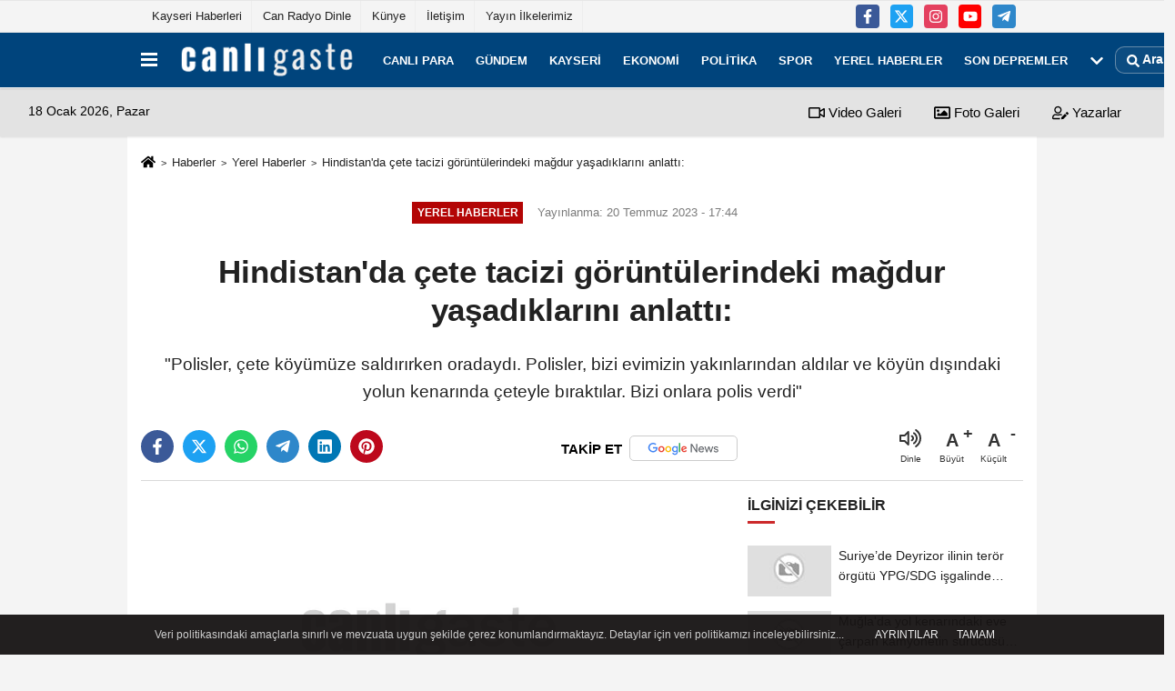

--- FILE ---
content_type: text/html; charset=UTF-8
request_url: https://www.canligaste.com/hindistan-da-cete-tacizi-goruntulerindeki-magdur-yasadiklarini-anlatti/371449/
body_size: 12172
content:
 <!DOCTYPE html> <html lang="tr-TR"><head> <meta name="format-detection" content="telephone=no"/> <meta id="meta-viewport" name="viewport" content="width=1200"> <meta charset="utf-8"> <title>Hindistan'da çete tacizi görüntülerindeki mağdur yaşadıklarını anlattı: - Canlı Gaste</title> <meta name="title" content="Hindistan&#39;da çete tacizi görüntülerindeki mağdur yaşadıklarını anlattı: - Canlı Gaste"> <meta name="description" content="&quot;Polisler, çete köyümüze saldırırken oradaydı. Polisler, bizi evimizin yakınlarından aldılar ve köyün dışındaki yolun kenarında çeteyle bıraktılar...."> <meta name="datePublished" content="2023-07-20T17:44:14+03:00"> <meta name="dateModified" content="2023-07-20T17:44:14+03:00"> <meta name="articleSection" content="news"> <link rel="canonical" href="https://www.canligaste.com/hindistan-da-cete-tacizi-goruntulerindeki-magdur-yasadiklarini-anlatti/371449/" /> <link rel="manifest" href="https://www.canligaste.com/manifest.json"> <meta name="robots" content="max-image-preview:large" /> <meta name="robots" content="max-snippet:160"> <link rel="amphtml" href="https://www.canligaste.com/amp/haber/hindistan-da-cete-tacizi-goruntulerindeki-magdur-yasadiklarini-anlatti/371449/"/> <link rel="image_src" type="image/jpeg" href="https://www.canligaste.com/images/haberler/"/> <meta http-equiv="content-language" content="tr"/> <meta name="content-language" content="tr"><meta name="apple-mobile-web-app-status-bar-style" content="#ebe7e6"><meta name="msapplication-navbutton-color" content="#ebe7e6"> <meta name="theme-color" content="#ebe7e6"/> <link rel="shortcut icon" type="image/x-icon" href="https://www.canligaste.com/favicon.ico"> <link rel="apple-touch-icon" href="https://www.canligaste.com/favicon.ico"> <meta property="og:site_name" content="https://www.canligaste.com" /> <meta property="og:type" content="article" /> <meta property="og:title" content="Hindistan&#39;da çete tacizi görüntülerindeki mağdur yaşadıklarını anlattı:" /> <meta property="og:url" content="https://www.canligaste.com/hindistan-da-cete-tacizi-goruntulerindeki-magdur-yasadiklarini-anlatti/371449/" /> <meta property="og:description" content="&quot;Polisler, çete köyümüze saldırırken oradaydı. Polisler, bizi evimizin yakınlarından aldılar ve köyün dışındaki yolun kenarında çeteyle bıraktılar. Bizi onlara polis verdi&quot;"/> <meta property="og:image" content="https://www.canligaste.com/images/haberler/" /> <meta property="og:locale" content="tr_TR" /> <meta property="og:image:width" content="641" /> <meta property="og:image:height" content="380" /> <meta property="og:image:alt" content="Hindistan&#39;da çete tacizi görüntülerindeki mağdur yaşadıklarını anlattı:" /> <meta name="twitter:card" content="summary_large_image" /> <meta name="twitter:url" content="https://www.canligaste.com/hindistan-da-cete-tacizi-goruntulerindeki-magdur-yasadiklarini-anlatti/371449/" /> <meta name="twitter:title" content="Hindistan&#39;da çete tacizi görüntülerindeki mağdur yaşadıklarını anlattı:" /> <meta name="twitter:description" content="&quot;Polisler, çete köyümüze saldırırken oradaydı. Polisler, bizi evimizin yakınlarından aldılar ve köyün dışındaki yolun kenarında çeteyle bıraktılar. Bizi onlara polis verdi&quot;" /> <meta name="twitter:image:src" content="https://www.canligaste.com/images/haberler/" /> <meta name="twitter:domain" content="https://www.canligaste.com" /> <meta property="fb:pages" content="10155766664682408" /> <meta name="facebook-domain-verification" content="lvzrgsl8iwsgnjjok0x01a69atb20w" /> <link rel="alternate" type="application/rss+xml" title="Hindistan&#39;da çete tacizi görüntülerindeki mağdur yaşadıklarını anlattı:" href="https://www.canligaste.com/rss_yerel-haberler_41.xml"/> <script type="2a7fd1436410cf5d444bcef3-text/javascript"> var facebookApp = ''; var facebookAppVersion = 'v4.0'; var twitter_username = ''; var reklamtime = "10000"; var domainname = "https://www.canligaste.com"; var splashcookie = null; var splashtime = null;	var _TOKEN = "6efe26bf37716f8671e1d7a64411cd3c"; </script><link rel="preload" as="style" href="https://www.canligaste.com/template/prime/assets/css/app.css?v=2025122316054320251229074714" /><link rel="stylesheet" type="text/css" media='all' href="https://www.canligaste.com/template/prime/assets/css/app.css?v=2025122316054320251229074714"/> <link rel="preload" as="script" href="https://www.canligaste.com/template/prime/assets/js/app.js?v=2025122316054320251229074714" /><script src="https://www.canligaste.com/template/prime/assets/js/app.js?v=2025122316054320251229074714" type="2a7fd1436410cf5d444bcef3-text/javascript"></script> <script src="https://www.canligaste.com/template/prime/assets/js/sticky.sidebar.js?v=2025122316054320251229074714" type="2a7fd1436410cf5d444bcef3-text/javascript"></script> <script src="https://www.canligaste.com/template/prime/assets/js/libs/swiper/swiper.js?v=2025122316054320251229074714" defer type="2a7fd1436410cf5d444bcef3-text/javascript"></script> <script src="https://www.canligaste.com/template/prime/assets/js/print.min.js?v=2025122316054320251229074714" defer type="2a7fd1436410cf5d444bcef3-text/javascript"></script> <script src="https://www.canligaste.com/reg-sw.js?v=2025122316054320251229074714" defer type="2a7fd1436410cf5d444bcef3-text/javascript"></script> <script data-schema="organization" type="application/ld+json"> { "@context": "https://schema.org", "@type": "NewsMediaOrganization", "name": "Canlı Gaste", "url": "https://www.canligaste.com", "logo": { "@type": "ImageObject",	"url": "https://www.canligaste.com/images/genel/logo_7.png",	"width": 360, "height": 90}, "sameAs": [ "https://www.facebook.com/kaysericanligaste/", "https://www.youtube.com/c/canligaste", "https://twitter.com/canligastecom", "https://www.instagram.com/canligaste/", "", "", "" ] } </script> <script type="application/ld+json"> { "@context": "https://schema.org", "@type": "BreadcrumbList",	"@id": "https://www.canligaste.com/hindistan-da-cete-tacizi-goruntulerindeki-magdur-yasadiklarini-anlatti/371449/#breadcrumb", "itemListElement": [{ "@type": "ListItem", "position": 1, "item": { "@id": "https://www.canligaste.com", "name": "Ana Sayfa" } }, { "@type": "ListItem", "position": 2, "item": {"@id": "https://www.canligaste.com/yerel-haberler/","name": "Yerel Haberler" } }, { "@type": "ListItem", "position": 3, "item": { "@id": "https://www.canligaste.com/hindistan-da-cete-tacizi-goruntulerindeki-magdur-yasadiklarini-anlatti/371449/", "name": "Hindistan&#39;da çete tacizi görüntülerindeki mağdur yaşadıklarını anlattı:" } }] } </script> <script type="application/ld+json">{ "@context": "https://schema.org", "@type": "NewsArticle",	"inLanguage":"tr-TR", "mainEntityOfPage": { "@type": "WebPage", "@id": "https://www.canligaste.com/hindistan-da-cete-tacizi-goruntulerindeki-magdur-yasadiklarini-anlatti/371449/" }, "headline": "Hindistan&amp;#39;da çete tacizi görüntülerindeki mağdur yaşadıklarını anlattı:", "name": "Hindistan&#39;da çete tacizi görüntülerindeki mağdur yaşadıklarını anlattı:", "articleBody": "Hindistan&#39;ın son dönemlerde şiddet olaylarına sahne olan Manipur eyaletinde çete üyelerinin çıplak şekilde sürüklediği ve taciz ettiği iki kadından birisi, polislerin kendilerini çete üyelerine teslim ettiğini ileri sürdü.Sosyal medyada yayımlanan çete tacizi görüntülerindeki mağdur kadın, yaşadıklarını anlattı:The Indian Express gazetesine konuşan mağdur kadın, &quot;Polisler, çete köyümüze saldırırken oradaydı. Polisler, bizi evimizin yakınlarından aldılar ve köyün dışındaki yolun kenarında çeteyle bıraktılar. Bizi onlara polis verdi.&quot; ifadesini kullandı.Sosyal medyada gündem olan görüntülerdeki mağdur, &quot;Çete, köydeki bütün erkekler öldükten sonra yapacaklarını yaptı. Bizi orada öylece bıraktılar ve biz de kaçtık.&quot; ifadelerini kullandı.Olayın ardından polise şikayette bulunduklarını belirten mağdur, söz konusu görüntülerdeki iki kadının yanı sıra 50 yaşlarındaki başka bir kadının da çetenin mağduru olduğunu aktardı.Mağdur kadın, babasıyla erkek kardeşinin de çete tarafından öldürüldüğünü iddia etti.- OlayHindistan&#39;ın Manipur eyaletinde çete üyelerinin, Kuki-Zo etnik grubuna mensup olduğu tespit edilen iki kadını sürükleyip taciz ettikleri görüntüler sosyal medyada gündem olmuştu.Polis, olayın 4 Mayıs&#39;ta gerçekleştiğini ve o tarihlerde Thoubal bölgesinden bir kaçırma ve toplu tecavüz olayının ihbar edildiğini açıklamıştı.Videonun dün gündeme gelmesinin ardından polis, konuya ilişkin toplu tecavüz dosyası açmış ve bir kişiyi gözaltına almıştı.Hindistan Başbakanı Narendra Modi, yaptığı açıklamada, olayın &quot;Hindistan&#39;ı utandırdığını&quot; dile getirerek &quot;Manipur&#39;un evlatlarına olanlar asla affedilemez.&quot; ifadesini kullanmıştı.Manipur eyalet Başbakanı N Biren Singh de Twitter&#39;dan yaptığı paylaşımda, &quot;idam cezasının göz önünde bulundurulacağını&quot; söylemişti.- Askere &quot;vur emri&quot; verilmiştiEyalet nüfusunun yüzde 53&#39;ünü oluşturan Meitei topluluğu, &quot;Planlanmış Kabile&quot; kategorisine dahil edilmedikleri gerekçesiyle gösteriler düzenlerken, nüfusun yaklaşık yüzde 30&#39;unu oluşturan Kukilerin de aralarında bulunduğu grupların buna itirazı şiddet olaylarına yol açıyor.Gösteriler 3 Mayıs&#39;tan itibaren şiddet olaylarına sahne olmuştu.4 Mayıs&#39;ta askere &quot;vur emri&quot;nin verildiği Manipur&#39;daki şiddet olayları nedeniyle yaklaşık 130 kişi hayatını kaybederken, 60 bin kişi yerlerinden edildi.Hindistan&#39;da &quot;Planlanmış Kabile&quot; kategorisinde yer alan topluluklara siyasi temsil, okullarda kota ve memuriyet gibi olanaklar sağlanıyor.Yasalara göre, dağlık alanlara yerleşmelerine izin verilmeyen Meiteiler, eyalette Myanmar ve Bangladeşli göçmen nüfusunun artması nedeniyle zorluklarla karşılaştıklarını iddia ediyor.", "articleSection": "Yerel Haberler",	"wordCount": 304,	"image": [{	"@type": "ImageObject",	"url": "https://www.canligaste.com/images/haberler/",	"height": 380,	"width": 641 }],	"contentLocation": { "@type": "AdministrativeArea", "name": "Ankara" }, "locationCreated": { "@type": "AdministrativeArea", "name": "Ankara"}, "datePublished": "2023-07-20T17:44:14+03:00", "dateModified": "2023-07-20T17:44:14+03:00", "genre": "news",	"isFamilyFriendly":"True",	"publishingPrinciples":"https://www.canligaste.com/gizlilik-ilkesi.html",	"thumbnailUrl": "https://www.canligaste.com/images/haberler/", "typicalAgeRange": "7-", "keywords": "Hindistan,toplu tecavüz", "author": { "@type": "Person", "name": "Anadolu Ajansı",	"url": "https://www.canligaste.com/editor/anadolu-ajansi" ,"image": { "@type":"ImageObject", "url":"https://www.canligaste.com/images/yonetici/2021/09/anadolu-ajansi-8148.png" } }, "publisher": { "@type": "Organization", "name": "Canlı Gaste", "logo": { "@type": "ImageObject", "url": "https://www.canligaste.com/images/genel/logo_7.png", "width": 360, "height": 90 } }, "description": "&quot;Polisler, çete köyümüze saldırırken oradaydı. Polisler, bizi evimizin yakınlarından aldılar ve köyün dışındaki yolun kenarında çeteyle bıraktılar. Bizi onlara polis verdi&quot;"
} </script><script src="https://cdn.onesignal.com/sdks/OneSignalSDK.js" async="" type="2a7fd1436410cf5d444bcef3-text/javascript"></script><script type="2a7fd1436410cf5d444bcef3-text/javascript"> window.OneSignal = window.OneSignal || []; OneSignal.push(function() { OneSignal.init({ appId: "3ca69ed8-6bc5-4837-a57d-6eac1790dde6", }); });</script><script src="https://analytics.ahrefs.com/analytics.js" data-key="g4Nqv2qI1hwutax4HUHn8g" async type="2a7fd1436410cf5d444bcef3-text/javascript"></script><script type="2a7fd1436410cf5d444bcef3-text/javascript"> (function(c,l,a,r,i,t,y){ c[a]=c[a]||function(){(c[a].q=c[a].q||[]).push(arguments)}; t=l.createElement(r);t.async=1;t.src="https://www.clarity.ms/tag/"+i; y=l.getElementsByTagName(r)[0];y.parentNode.insertBefore(t,y); })(window, document, "clarity", "script", "uv811thvub");</script></head><body class=""> <div class="container position-relative"><div class="sabit-reklam fixed-reklam"></div><div class="sabit-reklam sag-sabit fixed-reklam"></div></div> <div class="container-fluid d-md-block d-none header-border"><div class="container d-md-block d-none"><div class="row"><div class="col-md-7"><ul class="nav text-12 float-left"> <li><a class="nav-link-top" href="https://www.canligaste.com/kayseri/" title="Kayseri Haberleri" rel="external">Kayseri Haberleri</a></li><li><a class="nav-link-top" href="https://www.canligaste.com/s/can-radyo-dinle-15.html" title="Can Radyo Dinle" rel="external">Can Radyo Dinle</a></li><li><a class="nav-link-top" href="https://www.canligaste.com/kunye.html" title="Künye" rel="external">Künye</a></li><li><a class="nav-link-top" href="https://www.canligaste.com/iletisim.html" title="İletişim" rel="external">İletişim</a></li><li><a class="nav-link-top" href="https://www.canligaste.com/s/yayin-ilkelerimiz-13.html" title="Yayın İlkelerimiz" rel="external">Yayın İlkelerimiz</a></li> </ul></div><div class="col-md-5"><div class="my-1 float-right"> <a href="https://www.facebook.com/kaysericanligaste/" title="https://www.facebook.com/kaysericanligaste/" target="_blank" rel="noopener" class="bg-facebook btn btn-icon-top rounded mr-2"><svg width="16" height="16" class="svg-wh"> <use xlink:href="https://www.canligaste.com/template/prime/assets/img/spritesvg.svg#facebook-f" /> </svg> </a> <a href="https://twitter.com/canligastecom" title="https://twitter.com/canligastecom" target="_blank" rel="noopener" class="bg-twitter btn btn-icon-top rounded mr-2"><svg width="16" height="16" class="svg-wh"> <use xlink:href="https://www.canligaste.com/template/prime/assets/img/spritesvg.svg#twitterx" /> </svg> </a> <a href="https://www.instagram.com/canligaste/" title="https://www.instagram.com/canligaste/" target="_blank" rel="noopener" class="bg-instagram btn btn-icon-top rounded mr-2"><svg width="16" height="16" class="svg-wh"> <use xlink:href="https://www.canligaste.com/template/prime/assets/img/spritesvg.svg#instagram" /> </svg> </a> <a href="https://www.youtube.com/c/canligaste" title="https://www.youtube.com/c/canligaste" target="_blank" rel="noopener" class="bg-youtube btn btn-icon-top rounded mr-2"><svg width="16" height="16" class="svg-wh"> <use xlink:href="https://www.canligaste.com/template/prime/assets/img/spritesvg.svg#youtube" /> </svg> </a> <a href="admin" target="_blank" rel="noopener" class="bg-telegram btn btn-icon-top rounded mr-2" title="admin"><svg width="16" height="16" class="svg-wh"> <use xlink:href="https://www.canligaste.com/template/prime/assets/img/spritesvg.svg#telegram" /> </svg> </a> </div></div> </div> </div></div> <div class="header-border"></div> <nav class="d-print-none navbar navbar-expand-lg bg-white align-items-center header box-shadow-menu"> <div class="container"><div class="menu" data-toggle="modal" data-target="#menu-aside" data-toggle-class="modal-open-aside"> <span class="menu-item"></span> <span class="menu-item"></span> <span class="menu-item"></span> </div> <a class="navbar-brand logo align-items-center" href="https://www.canligaste.com" title="Son Dakika Haber | Haberler - Canlı Gaste"><picture> <source data-srcset="https://www.canligaste.com/images/genel/logo.webp?v=2025122316054320251229074714" type="image/webp" class="img-fluid logoh"> <source data-srcset="https://www.canligaste.com/images/genel/logo_7.png?v=2025122316054320251229074714" type="image/jpeg" class="img-fluid logoh"> <img src="https://www.canligaste.com/images/genel/logo_7.png?v=2025122316054320251229074714" alt="Anasayfa" class="img-fluid logoh" width="100%" height="100%"></picture></a> <ul class="navbar-nav mr-auto font-weight-bolder nav-active-border bottom b-primary d-none d-md-flex"> <li class="nav-item text-uppercase"><a class="nav-link text-uppercase" href="https://www.canligaste.com/canli-para/" title="Canlı para" rel="external" >Canlı para</a></li><li class="nav-item text-uppercase"><a class="nav-link text-uppercase" href="https://www.canligaste.com/gundem/" title="Gündem" rel="external" >Gündem</a></li><li class="nav-item text-uppercase"><a class="nav-link text-uppercase" href="https://www.canligaste.com/kayseri/" title="Kayseri" rel="external" >Kayseri</a></li><li class="nav-item text-uppercase"><a class="nav-link text-uppercase" href="https://www.canligaste.com/ekonomi/" title="Ekonomi" rel="external" >Ekonomi</a></li><li class="nav-item text-uppercase"><a class="nav-link text-uppercase" href="https://www.canligaste.com/politika/" title="Politika" rel="external" >Politika</a></li><li class="nav-item text-uppercase"><a class="nav-link text-uppercase" href="https://www.canligaste.com/spor/" title="Spor" rel="external" >Spor</a></li><li class="nav-item text-uppercase"><a class="nav-link text-uppercase" href="https://www.canligaste.com/yerel-haberler/" title="Yerel Haberler" rel="external" >Yerel Haberler</a></li><li class="nav-item text-uppercase"><a class="nav-link text-uppercase" href="https://www.canligaste.com/son-depremler/" title="Son Depremler" rel="external" >Son Depremler</a></li> <li class="nav-item dropdown dropdown-hover"> <a title="tümü" href="#" class="nav-link text-uppercase"><svg width="16" height="16" class="svg-bl text-16"><use xlink:href="https://www.canligaste.com/template/prime/assets/img/sprite.svg#chevron-down"></use></svg></a> <div class="dropdown-menu px-2 py-2"> <a class="d-block p-1 text-nowrap nav-link" href="https://www.canligaste.com/saglik/" title="Sağlık">Sağlık</a> <a class="d-block p-1 text-nowrap nav-link" href="https://www.canligaste.com/dunya/" title="Dünya">Dünya</a> <a class="d-block p-1 text-nowrap nav-link" href="https://www.canligaste.com/kultur-sanat/" title="Kültür-Sanat">Kültür-Sanat</a> <a class="d-block p-1 text-nowrap nav-link" href="https://www.canligaste.com/egitim/" title="Eğitim">Eğitim</a> <a class="d-block p-1 text-nowrap nav-link" href="https://www.canligaste.com/bilim-ve-teknoloji/" title="Bilim ve Teknoloji">Bilim ve Teknoloji</a> <a class="d-block p-1 text-nowrap nav-link" href="https://www.canligaste.com/nobetci-eczaneler/" title="Nöbetçi Eczaneler">Nöbetçi Eczaneler</a> </div> </li> </ul> <ul class="navbar-nav ml-auto align-items-center font-weight-bolder"> <li class="nav-item"><a href="javascript:;" data-toggle="modal" data-target="#search-box" class="search-button nav-link py-1" title="Arama"><svg class="svg-bl" width="14" height="18"> <use xlink:href="https://www.canligaste.com/template/prime/assets/img/spritesvg.svg#search" /> </svg> <span> Ara</span></a></li> </ul> </div></nav></header><div class="container-fluid d-md-block sondakika-bg d-print-none"> <div class="row py-s px-3"> <div class="col-md-5"> <span id="bugun">Bugün <script type="2a7fd1436410cf5d444bcef3-text/javascript"> function tarihsaat() { var b = new Date, g = b.getSeconds(), d = b.getMinutes(), a = b.getHours(), c = b.getDay(), h = b.getDate(), k = b.getMonth(), b = b.getFullYear(); 10 > a && (a = "0" + a); 10 > g && (g = "0" + g); 10 > d && (d = "0" + d); document.getElementById("bugun").innerHTML = h + " " + "Ocak Şubat Mart Nisan Mayıs Haziran Temmuz Ağustos Eylül Ekim Kasım Aralık".split(" ")[k] + " " + b + ", " + "Pazar Pazartesi Salı Çarşamba Perşembe Cuma Cumartesi".split(" ")[c] + " "; setTimeout("tarihsaat()", 1E3) } function CC_noErrors() { return !0 } window.onerror = CC_noErrors; function bookmarksite(b, g) { document.all ? window.external.AddFavorite(g, b) : window.sidebar && window.sidebar.addPanel(b, g, "") } tarihsaat();</script></span> </div> <div class="col-md-7 d-none d-md-block"> <div class="text-right text-16"><a href="https://www.canligaste.com/video-galeri/" class="px-3" title="Video Galeri" rel="external"><svg class="svg-whss" width="18" height="18"> <use xlink:href="https://www.canligaste.com/template/prime/assets/img/sprite.svg#video" /> </svg> Video Galeri</a> <a href="https://www.canligaste.com/foto-galeri/" class="px-3" title="Foto Galeri" rel="external"><svg class="svg-whss" width="18" height="18"> <use xlink:href="https://www.canligaste.com/template/prime/assets/img/sprite.svg#image" /> </svg> Foto Galeri</a> <a href="https://www.canligaste.com/kose-yazarlari/" class="px-3" title="Köşe Yazarları" rel="external"><svg class="svg-whss" width="18" height="18"> <use xlink:href="https://www.canligaste.com/template/prime/assets/img/sprite.svg#user-edit" /> </svg> Yazarlar</a> </div> </div> </div></div> <div class="print-body" id="print-371449"> <div class="container py-1 bg-white"> <nav aria-label="breadcrumb"> <ol class="breadcrumb justify-content-left"> <li class="breadcrumb-item"><a href="https://www.canligaste.com" title="Ana Sayfa"><svg class="svg-br-2" width="16" height="16"><use xlink:href="https://www.canligaste.com/template/prime/assets/img/sprite.svg?v=1#home" /></svg></a></li> <li class="breadcrumb-item"><a href="https://www.canligaste.com/arsiv/" title="Arşiv">Haberler</a></li> <li class="breadcrumb-item"><a href="https://www.canligaste.com/yerel-haberler/" title="Yerel Haberler">Yerel Haberler</a></li> <li class="breadcrumb-item active d-md-block d-none" aria-current="page"><a href="https://www.canligaste.com/hindistan-da-cete-tacizi-goruntulerindeki-magdur-yasadiklarini-anlatti/371449/" title="Hindistan&#39;da çete tacizi görüntülerindeki mağdur yaşadıklarını anlattı:">Hindistan&#39;da çete tacizi görüntülerindeki mağdur yaşadıklarını anlattı:</a></li> </ol> </nav> <div id="haberler"> <div class="haber-kapsa print-body" id="print-371449"> <div class="news-start"> <article id="haber-371449"> <div class="text-md-center" > <div class="text-muted text-sm py-2 d-md-flex align-items-center justify-content-center"> <div class="badge badge-lg text-uppercase bg-primary mr-3 my-2 " style="background: !important;"> Yerel Haberler </div> <div class="d-md-block text-12 text-fade"><svg class="svg-gr-2 d-none" width="14" height="14"><use xlink:href="https://www.canligaste.com/template/prime/assets/img/sprite.svg?v=1#clock"></use></svg> Yayınlanma: 20 Temmuz 2023 - 17:44 </div> <div class="text-12 ml-md-3 text-fade"> </div> </div> <h1 class="text-36 post-title my-2 py-2 font-weight-bold"> Hindistan&#39;da çete tacizi görüntülerindeki mağdur yaşadıklarını anlattı: </h1> <h2 class="text-2222 mb-0 my-2 py-2 font-weight-normal">"Polisler, çete köyümüze saldırırken oradaydı. Polisler, bizi evimizin yakınlarından aldılar ve köyün dışındaki yolun kenarında çeteyle bıraktılar. Bizi onlara polis verdi"</h2> <div class="text-muted text-sm py-2 d-md-none align-items-center d-flex text-nowrap"> <div class="badge badge-lg text-uppercase bg-primary mr-3"> Yerel Haberler </div> <div class="text-12"> 20 Temmuz 2023 - 17:44 </div> <div class="ml-3 d-none d-md-block text-12"> </div> </div> <div class="post-tools my-3 d-flex d-print-none flex-scroll flex-wrap"> <span class="bg-facebook post-share share-link" onClick="if (!window.__cfRLUnblockHandlers) return false; ShareOnFacebook('https://www.canligaste.com/hindistan-da-cete-tacizi-goruntulerindeki-magdur-yasadiklarini-anlatti/371449/');return false;" title="facebook" data-cf-modified-2a7fd1436410cf5d444bcef3-=""><svg width="18" height="18" class="svg-wh"><use xlink:href="https://www.canligaste.com/template/prime/assets/img/sprite.svg?v=1#facebook-f"></use></svg> </span> <span class="bg-twitter post-share share-link" onClick="if (!window.__cfRLUnblockHandlers) return false; ShareOnTwitter('https://www.canligaste.com/hindistan-da-cete-tacizi-goruntulerindeki-magdur-yasadiklarini-anlatti/371449/', 'tr', '', 'Hindistan’da çete tacizi görüntülerindeki mağdur yaşadıklarını anlattı:')" title="twitter" data-cf-modified-2a7fd1436410cf5d444bcef3-=""><svg width="18" height="18" class="svg-wh"><use xlink:href="https://www.canligaste.com/template/prime/assets/img/sprite.svg?v=1#twitterx"></use></svg> </span> <a target="_blank" rel="noopener" class="bg-whatsapp post-share share-link" href="https://api.whatsapp.com/send?text=Hindistan’da çete tacizi görüntülerindeki mağdur yaşadıklarını anlattı: https://www.canligaste.com/hindistan-da-cete-tacizi-goruntulerindeki-magdur-yasadiklarini-anlatti/371449/" title="whatsapp"><svg width="18" height="18" class="svg-wh"><use xlink:href="https://www.canligaste.com/template/prime/assets/img/sprite.svg?v=1#whatsapp"></use></svg></a> <a target="_blank" rel="noopener" class="bg-telegram post-share share-link" href="https://t.me/share/url?url=https://www.canligaste.com/hindistan-da-cete-tacizi-goruntulerindeki-magdur-yasadiklarini-anlatti/371449/&text=Hindistan’da çete tacizi görüntülerindeki mağdur yaşadıklarını anlattı:" title="telegram"><svg width="18" height="18" class="svg-wh"><use xlink:href="https://www.canligaste.com/template/prime/assets/img/sprite.svg?v=1#telegram"></use></svg></a> <a target="_blank" rel="noopener" class="bg-linkedin post-share share-link" href="https://www.linkedin.com/shareArticle?url=https://www.canligaste.com/hindistan-da-cete-tacizi-goruntulerindeki-magdur-yasadiklarini-anlatti/371449/" title="linkedin"><svg width="18" height="18" class="svg-wh"><use xlink:href="https://www.canligaste.com/template/prime/assets/img/sprite.svg?v=1#linkedin"></use></svg></a> <a target="_blank" rel="noopener" class="bg-pinterest post-share share-link" href="https://pinterest.com/pin/create/button/?url=https://www.canligaste.com/hindistan-da-cete-tacizi-goruntulerindeki-magdur-yasadiklarini-anlatti/371449/&media=https://www.canligaste.com/images/haberler/&description=Hindistan’da çete tacizi görüntülerindeki mağdur yaşadıklarını anlattı:" title="pinterest"><svg width="18" height="18" class="svg-wh"><use xlink:href="https://www.canligaste.com/template/prime/assets/img/sprite.svg?v=1#pinterest"></use></svg></a> <a rel="noopener" href="https://news.google.com/publications/CAAqBwgKMMnFmgsw48-yAw?oc=3&ceid=TR:tr" target="_blank" class="float-right googlenewsm-btn" title="TAKİP ET"><span>TAKİP ET</span><img src="https://www.canligaste.com/images/template/google-news.svg" alt="TAKİP ET" width="110" height="28"></a> <div class="ml-5 ml-auto d-flex align-items-center"> <span onClick="if (!window.__cfRLUnblockHandlers) return false; responsiveVoice.speak($('#haber-371449 .post-title').text() + '.' + $('#haber-371449 .post-desc').text() + '.' + $('#haber-371449 .post-body')[0].innerText, 'Turkish Female');" class="px-3 text-muted text-center mr-1" data-cf-modified-2a7fd1436410cf5d444bcef3-=""> <svg class="svg-gr" width="24" height="24"><use xlink:href="https://www.canligaste.com/template/prime/assets/img/sprite.svg?v=1#volume-up" /></svg> <div class="text-10">Dinle</div> </span> <a href="javascript:;" class="font-buyut text-muted text-center font-button plus mr-2"> <span>A</span> <div class="text-10 font-weight-normal">Büyüt</div> </a> <a href="javascript:;" class="font-kucult text-muted text-center font-button mr-2"> <span>A</span> <div class="text-10 font-weight-normal">Küçült</div> </a> </div> </div> </div> <div class="border-bottom my-3"></div> <div class="row"> <div class="col-md-8"> <div class="lazy mb-4 responsive-image"> <picture> <source data-srcset="https://www.canligaste.com/images/genel/detayfotowebp.webp" type="image/webp"> <source data-srcset="https://www.canligaste.com/images/genel/detayfoto.jpg" type="image/jpeg"> <img src="https://www.canligaste.com/images/genel/detayfoto.jpg?v=2025122316054320251229074714" data-src="https://www.canligaste.com/images/genel/detayfoto.jpg" alt="Hindistan'da çete tacizi görüntülerindeki mağdur yaşadıklarını anlattı:" class="img-fluid lazy" width="100%" height="100%"></picture> </div> <div class="post-body my-3"> <div class="detay" property="articleBody">
Hindistan&#39;ın son dönemlerde şiddet olaylarına sahne olan Manipur eyaletinde çete üyelerinin çıplak şekilde sürüklediği ve taciz ettiği iki kadından birisi, polislerin kendilerini çete üyelerine teslim ettiğini ileri sürdü.</p>Sosyal medyada yayımlanan çete tacizi görüntülerindeki mağdur kadın, yaşadıklarını anlattı:</p>The Indian Express gazetesine konuşan mağdur kadın, "Polisler, çete köyümüze saldırırken oradaydı. Polisler, bizi evimizin yakınlarından aldılar ve köyün dışındaki yolun kenarında çeteyle bıraktılar. Bizi onlara polis verdi." ifadesini kullandı.</p>Sosyal medyada gündem olan görüntülerdeki mağdur, "Çete, köydeki bütün erkekler öldükten sonra yapacaklarını yaptı. Bizi orada öylece bıraktılar ve biz de kaçtık." ifadelerini kullandı.</p>Olayın ardından polise şikayette bulunduklarını belirten mağdur, söz konusu görüntülerdeki iki kadının yanı sıra 50 yaşlarındaki başka bir kadının da çetenin mağduru olduğunu aktardı.</p>Mağdur kadın, babasıyla erkek kardeşinin de çete tarafından öldürüldüğünü iddia etti.</p>- Olay</p>Hindistan&#39;ın Manipur eyaletinde çete üyelerinin, Kuki-Zo etnik grubuna mensup olduğu tespit edilen iki kadını sürükleyip taciz ettikleri görüntüler sosyal medyada gündem olmuştu.</p>Polis, olayın 4 Mayıs&#39;ta gerçekleştiğini ve o tarihlerde Thoubal bölgesinden bir kaçırma ve<a class="text-18" href="https://www.canligaste.com/haber/toplu-tecavüz/" title="toplu tecavüz"> toplu tecavüz </a>olayının ihbar edildiğini açıklamıştı.</p>Videonun dün gündeme gelmesinin ardından polis, konuya ilişkin toplu tecavüz dosyası açmış ve bir kişiyi gözaltına almıştı.</p>Hindistan Başbakanı Narendra Modi, yaptığı açıklamada, olayın "Hindistan&#39;ı utandırdığını" dile getirerek "Manipur&#39;un evlatlarına olanlar asla affedilemez." ifadesini kullanmıştı.</p>Manipur eyalet Başbakanı N Biren Singh de Twitter&#39;dan yaptığı paylaşımda, "idam cezasının göz önünde bulundurulacağını" söylemişti.</p>- Askere "vur emri" verilmişti</p>Eyalet nüfusunun yüzde 53&#39;ünü oluşturan Meitei topluluğu, "Planlanmış Kabile" kategorisine dahil edilmedikleri gerekçesiyle gösteriler düzenlerken, nüfusun yaklaşık yüzde 30&#39;unu oluşturan Kukilerin de aralarında bulunduğu grupların buna itirazı şiddet olaylarına yol açıyor.</p>Gösteriler 3 Mayıs&#39;tan itibaren şiddet olaylarına sahne olmuştu.</p>4 Mayıs&#39;ta askere "vur emri"nin verildiği Manipur&#39;daki şiddet olayları nedeniyle yaklaşık 130 kişi hayatını kaybederken, 60 bin kişi yerlerinden edildi.</p>Hindistan&#39;da "Planlanmış Kabile" kategorisinde yer alan topluluklara siyasi temsil, okullarda kota ve memuriyet gibi olanaklar sağlanıyor.</p>Yasalara göre, dağlık alanlara yerleşmelerine izin verilmeyen Meiteiler, eyalette Myanmar ve Bangladeşli göçmen nüfusunun artması nedeniyle zorluklarla karşılaştıklarını iddia ediyor.</p> </div> </div> <div class='py-3 '><a href="https://www.canligaste.com/haber/Hindistan/" rel="external" class="pr-2" title="Hindistan"><span class="btn btn-outline-secondary btn-sm mb-2"># Hindistan</span></a><a href="https://www.canligaste.com/haber/toplu-tecavüz/" rel="external" class="pr-2" title="toplu tecavüz"><span class="btn btn-outline-secondary btn-sm mb-2"># toplu tecavüz</span></a></div> <div class="heading my-3 d-print-none">EDİTÖR</div><div class="bg-secondary-lt my-4 p-3 border d-print-none"><div class="row align-items-center"><div class="col-md-2 col-3"><picture> <source data-srcset="https://www.canligaste.com/images/yonetici/2021/09/anadolu-ajansi-9975.webp" type="image/webp"> <source data-srcset="https://www.canligaste.com/images/yonetici/2021/09/anadolu-ajansi-8148.png" type="image/jpeg"> <img data-src="https://www.canligaste.com/images/yonetici/2021/09/anadolu-ajansi-8148.png" alt="Anadolu Ajansı" class="img-fluid lazy" width="75" height="89"></picture></div><div class="col-9 col-md-10"><div class="text-16 font-weight-bold"><a href="https://www.canligaste.com/editor/anadolu-ajansi">Anadolu Ajansı</a></div><div class="text-muted my-2 h-2x">Anadolu Ajansı haberleri, son dakika gelişmeleri. Bu haber Anadolu Ajansı tarafından servis edilmiştir. Anadolu Ajansı tarafından geçilen tüm...</div></div></div></div> <div class="btnGoHomePage mt-3"><a href="https://www.canligaste.com"><strong class="click-tracking" data-event-category="detailHomeButton" data-event-label="Anasayfaya Dönmek İçin Tıklayınız" data-event-action="click" title="ANASAYFA">ANASAYFAYA DÖNMEK İÇİN TIKLAYINIZ</strong></a></div> <div class="heading d-print-none py-3">İlginizi Çekebilir</div><div class="row row-sm list-grouped d-print-none"> <div class="col-md-6"> <div class="list-item block"> <a href="https://www.canligaste.com/suriye-de-deyrizor-ilinin-teror-orgutu-ypg-sdg-isgalinde-bulunan-kismi-firat-nehri-dogusundaki-asiret-gucleri-tarafindan-buyuk-olcude-kurtarildi/776572/" rel="external" title="Suriye’de Deyrizor ilinin terör örgütü YPG/SDG işgalinde bulunan kısmı, Fırat Nehri doğusundaki aşiret güçleri tarafından büyük ölçüde kurtarıldı"><img data-src="https://www.canligaste.com/template/prime/assets/img/313x170.jpg?v=2025122316054320251229074714" width="384" height="208" alt="Suriye’de Deyrizor ilinin terör örgütü YPG/SDG işgalinde bulunan kısmı, Fırat Nehri doğusundaki aşiret güçleri tarafından büyük ölçüde kurtarıldı" class="img-fluid lazy maxh3"/> </a> <div class="list-content"> <div class="list-body h-2x"><a href="https://www.canligaste.com/suriye-de-deyrizor-ilinin-teror-orgutu-ypg-sdg-isgalinde-bulunan-kismi-firat-nehri-dogusundaki-asiret-gucleri-tarafindan-buyuk-olcude-kurtarildi/776572/" rel="external" title="Suriye’de Deyrizor ilinin terör örgütü YPG/SDG işgalinde bulunan kısmı, Fırat Nehri doğusundaki aşiret güçleri tarafından büyük ölçüde kurtarıldı" class="list-title mt-1">Suriye’de Deyrizor ilinin terör örgütü YPG/SDG işgalinde bulunan kısmı, Fırat Nehri doğusundaki aşiret güçleri tarafından büyük ölçüde kurtarıldı</a> </div> </div> </div> </div> <div class="col-md-6"> <div class="list-item block"> <a href="https://www.canligaste.com/mugla-da-yol-kenarindaki-eve-carpan-kamyonetin-surucusu-oldu/776571/" rel="external" title="Muğla'da yol kenarındaki eve çarpan kamyonetin sürücüsü öldü"><img data-src="https://www.canligaste.com/template/prime/assets/img/313x170.jpg?v=2025122316054320251229074714" width="384" height="208" alt="Muğla'da yol kenarındaki eve çarpan kamyonetin sürücüsü öldü" class="img-fluid lazy maxh3"/> </a> <div class="list-content"> <div class="list-body h-2x"><a href="https://www.canligaste.com/mugla-da-yol-kenarindaki-eve-carpan-kamyonetin-surucusu-oldu/776571/" rel="external" title="Muğla'da yol kenarındaki eve çarpan kamyonetin sürücüsü öldü" class="list-title mt-1">Muğla'da yol kenarındaki eve çarpan kamyonetin sürücüsü öldü</a> </div> </div> </div> </div> <div class="col-md-6"> <div class="list-item block"> <a href="https://www.canligaste.com/sivas-ta-cam-agaclariyla-kapli-egricimen-yaylasi-nda-kar-kalinligi-1-metreye-ulasti/776570/" rel="external" title="Sivas'ta çam ağaçlarıyla kaplı Eğriçimen Yaylası'nda kar kalınlığı 1 metreye ulaştı "><img data-src="https://www.canligaste.com/template/prime/assets/img/313x170.jpg?v=2025122316054320251229074714" width="384" height="208" alt="Sivas'ta çam ağaçlarıyla kaplı Eğriçimen Yaylası'nda kar kalınlığı 1 metreye ulaştı " class="img-fluid lazy maxh3"/> </a> <div class="list-content"> <div class="list-body h-2x"><a href="https://www.canligaste.com/sivas-ta-cam-agaclariyla-kapli-egricimen-yaylasi-nda-kar-kalinligi-1-metreye-ulasti/776570/" rel="external" title="Sivas'ta çam ağaçlarıyla kaplı Eğriçimen Yaylası'nda kar kalınlığı 1 metreye ulaştı " class="list-title mt-1">Sivas'ta çam ağaçlarıyla kaplı Eğriçimen Yaylası'nda kar kalınlığı 1 metreye ulaştı </a> </div> </div> </div> </div> <div class="col-md-6"> <div class="list-item block"> <a href="https://www.canligaste.com/gungoren-de-oldurulen-atlas-caglayan-ile-ilgili-provokatif-paylasim-yapan-4-supheli-yakalandi/776569/" rel="external" title="Güngören'de öldürülen Atlas Çağlayan ile ilgili provokatif paylaşım yapan 4 şüpheli yakalandı"><img data-src="https://www.canligaste.com/template/prime/assets/img/313x170.jpg?v=2025122316054320251229074714" width="384" height="208" alt="Güngören'de öldürülen Atlas Çağlayan ile ilgili provokatif paylaşım yapan 4 şüpheli yakalandı" class="img-fluid lazy maxh3"/> </a> <div class="list-content"> <div class="list-body h-2x"><a href="https://www.canligaste.com/gungoren-de-oldurulen-atlas-caglayan-ile-ilgili-provokatif-paylasim-yapan-4-supheli-yakalandi/776569/" rel="external" title="Güngören'de öldürülen Atlas Çağlayan ile ilgili provokatif paylaşım yapan 4 şüpheli yakalandı" class="list-title mt-1">Güngören'de öldürülen Atlas Çağlayan ile ilgili provokatif paylaşım yapan 4 şüpheli yakalandı</a> </div> </div> </div> </div> </div></div> <div class="col-md-4 d-print-none sidebar371449"><div class="heading">İlginizi Çekebilir</div> <div class="list-grid"> <a href="https://www.canligaste.com/suriye-de-deyrizor-ilinin-teror-orgutu-ypg-sdg-isgalinde-bulunan-kismi-firat-nehri-dogusundaki-asiret-gucleri-tarafindan-buyuk-olcude-kurtarildi/776572/" title="Suriye’de Deyrizor ilinin terör örgütü YPG/SDG işgalinde bulunan kısmı, Fırat Nehri doğusundaki aşiret güçleri tarafından büyük ölçüde kurtarıldı" rel="external" class="list-item mb-0 py-2"> <img data-src="https://www.canligaste.com/template/prime/assets/img/92x50-l.jpg?v=2025122316054320251229074714" width="92" height="50" alt="Suriye’de Deyrizor ilinin terör örgütü YPG/SDG işgalinde bulunan kısmı, Fırat Nehri doğusundaki aşiret güçleri tarafından büyük ölçüde kurtarıldı" class="img-fluid lazy w-92"/> <div class="list-content py-0 ml-2"> <div class="list-body h-2x"> <div class="h-2x text-topnews text-15 lineblockh"> Suriye’de Deyrizor ilinin terör örgütü YPG/SDG işgalinde bulunan... </div> </div> </div> </a> <a href="https://www.canligaste.com/mugla-da-yol-kenarindaki-eve-carpan-kamyonetin-surucusu-oldu/776571/" title="Muğla'da yol kenarındaki eve çarpan kamyonetin sürücüsü öldü" rel="external" class="list-item mb-0 py-2"> <img data-src="https://www.canligaste.com/template/prime/assets/img/92x50-l.jpg?v=2025122316054320251229074714" width="92" height="50" alt="Muğla'da yol kenarındaki eve çarpan kamyonetin sürücüsü öldü" class="img-fluid lazy w-92"/> <div class="list-content py-0 ml-2"> <div class="list-body h-2x"> <div class="h-2x text-topnews text-15 lineblockh"> Muğla'da yol kenarındaki eve çarpan kamyonetin sürücüsü öldü </div> </div> </div> </a> <a href="https://www.canligaste.com/sivas-ta-cam-agaclariyla-kapli-egricimen-yaylasi-nda-kar-kalinligi-1-metreye-ulasti/776570/" title="Sivas'ta çam ağaçlarıyla kaplı Eğriçimen Yaylası'nda kar kalınlığı 1 metreye ulaştı " rel="external" class="list-item mb-0 py-2"> <img data-src="https://www.canligaste.com/template/prime/assets/img/92x50-l.jpg?v=2025122316054320251229074714" width="92" height="50" alt="Sivas'ta çam ağaçlarıyla kaplı Eğriçimen Yaylası'nda kar kalınlığı 1 metreye ulaştı " class="img-fluid lazy w-92"/> <div class="list-content py-0 ml-2"> <div class="list-body h-2x"> <div class="h-2x text-topnews text-15 lineblockh"> Sivas'ta çam ağaçlarıyla kaplı Eğriçimen Yaylası'nda kar kalınlığı... </div> </div> </div> </a> <a href="https://www.canligaste.com/gungoren-de-oldurulen-atlas-caglayan-ile-ilgili-provokatif-paylasim-yapan-4-supheli-yakalandi/776569/" title="Güngören'de öldürülen Atlas Çağlayan ile ilgili provokatif paylaşım yapan 4 şüpheli yakalandı" rel="external" class="list-item mb-0 py-2"> <img data-src="https://www.canligaste.com/template/prime/assets/img/92x50-l.jpg?v=2025122316054320251229074714" width="92" height="50" alt="Güngören'de öldürülen Atlas Çağlayan ile ilgili provokatif paylaşım yapan 4 şüpheli yakalandı" class="img-fluid lazy w-92"/> <div class="list-content py-0 ml-2"> <div class="list-body h-2x"> <div class="h-2x text-topnews text-15 lineblockh"> Güngören'de öldürülen Atlas Çağlayan ile ilgili provokatif paylaşım... </div> </div> </div> </a> <a href="https://www.canligaste.com/esenyurt-adalet-sarayi-projesi-2026-yili-yatirim-programina-alindi/776568/" title="Esenyurt Adalet Sarayı Projesi 2026 yılı yatırım programına alındı" rel="external" class="list-item mb-0 py-2"> <img data-src="https://www.canligaste.com/template/prime/assets/img/92x50-l.jpg?v=2025122316054320251229074714" width="92" height="50" alt="Esenyurt Adalet Sarayı Projesi 2026 yılı yatırım programına alındı" class="img-fluid lazy w-92"/> <div class="list-content py-0 ml-2"> <div class="list-body h-2x"> <div class="h-2x text-topnews text-15 lineblockh"> Esenyurt Adalet Sarayı Projesi 2026 yılı yatırım programına alındı </div> </div> </div> </a> </div> <div class="my-3"> <div class="heading">Çok Okunan Haberler</div> <div class="list-grid"> <a href="https://www.canligaste.com/son-dakika-resmi-gazete-atama-ve-gorevden-alma-kararlari/775984/" title="Son dakika Resmi Gazete atama ve görevden alma kararları!" rel="external" class="list-item mb-0 py-2"> <picture> <source data-srcset="https://www.canligaste.com/images/haberler/2026/01/son-dakika-resmi-gazete-atama-ve-gorevden-alma-kararlari-7581-twebp.webp" type="image/webp"> <source data-srcset="https://www.canligaste.com/images/haberler/2026/01/son-dakika-resmi-gazete-atama-ve-gorevden-alma-kararlari-7581-t.jpg" type="image/jpeg"> <img src="https://www.canligaste.com/template/prime/assets/img/92x50-l.jpg?v=2025122316054320251229074714" data-src="https://www.canligaste.com/images/haberler/2026/01/son-dakika-resmi-gazete-atama-ve-gorevden-alma-kararlari-7581-t.jpg" alt="Son dakika Resmi Gazete atama ve görevden alma kararları!" class="img-fluid lazy w-92 mh-50px" width="92" height="50"></picture> <div class="list-content py-0 ml-2"> <div class="list-body h-2x"> <div class="list-title-top-news h-2x text-14 lineblockh"> Son dakika Resmi Gazete atama ve görevden alma kararları! </div> </div> </div> </a> <a href="https://www.canligaste.com/para-nakil-araci-soygununda-9-supheli-tutuklandi/775980/" title="Para nakil aracı soygununda 9 şüpheli tutuklandı!" rel="external" class="list-item mb-0 py-2"> <picture> <source data-srcset="https://www.canligaste.com/images/haberler/2026/01/para-nakil-araci-soygununda-9-supheli-tutuklandi-2025-twebp.webp" type="image/webp"> <source data-srcset="https://www.canligaste.com/images/haberler/2026/01/para-nakil-araci-soygununda-9-supheli-tutuklandi-2025-t.jpg" type="image/jpeg"> <img src="https://www.canligaste.com/template/prime/assets/img/92x50-l.jpg?v=2025122316054320251229074714" data-src="https://www.canligaste.com/images/haberler/2026/01/para-nakil-araci-soygununda-9-supheli-tutuklandi-2025-t.jpg" alt="Para nakil aracı soygununda 9 şüpheli tutuklandı!" class="img-fluid lazy w-92 mh-50px" width="92" height="50"></picture> <div class="list-content py-0 ml-2"> <div class="list-body h-2x"> <div class="list-title-top-news h-2x text-14 lineblockh"> Para nakil aracı soygununda 9 şüpheli tutuklandı! </div> </div> </div> </a> <a href="https://www.canligaste.com/kardesini-oldurup-annesini-yaralayan-kisi-intihar-etti/775982/" title="Kardeşini öldürüp, annesini yaralayan kişi intihar etti!" rel="external" class="list-item mb-0 py-2"> <picture> <source data-srcset="https://www.canligaste.com/images/haberler/2026/01/kardesini-oldurup-annesini-yaralayan-kisi-intihar-etti-1842-twebp.webp" type="image/webp"> <source data-srcset="https://www.canligaste.com/images/haberler/2026/01/kardesini-oldurup-annesini-yaralayan-kisi-intihar-etti-1842-t.jpg" type="image/jpeg"> <img src="https://www.canligaste.com/template/prime/assets/img/92x50-l.jpg?v=2025122316054320251229074714" data-src="https://www.canligaste.com/images/haberler/2026/01/kardesini-oldurup-annesini-yaralayan-kisi-intihar-etti-1842-t.jpg" alt="Kardeşini öldürüp, annesini yaralayan kişi intihar etti!" class="img-fluid lazy w-92 mh-50px" width="92" height="50"></picture> <div class="list-content py-0 ml-2"> <div class="list-body h-2x"> <div class="list-title-top-news h-2x text-14 lineblockh"> Kardeşini öldürüp, annesini yaralayan kişi intihar etti! </div> </div> </div> </a> </div></div> </div> </div> <div style="display:none;"> <script type="2a7fd1436410cf5d444bcef3-text/javascript"> $(document).ready(function () { $('.sidebar371449').theiaStickySidebar({ additionalMarginTop: 70, additionalMarginBottom: 20 });}); </script> </div></article> </div> </div> </div> <div class="page-load-status"> <div class="loader-ellips infinite-scroll-request"> <span class="loader-ellips__dot"></span> <span class="loader-ellips__dot"></span> <span class="loader-ellips__dot"></span> <span class="loader-ellips__dot"></span> </div> <p class="infinite-scroll-last"></p> <p class="infinite-scroll-error"></p></div> </div> </div> </div> <div class="modal" id="search-box" data-backdrop="true" aria-hidden="true"> <div class="modal-dialog modal-lg modal-dialog-centered"> <div class="modal-content bg-transparent"> <div class="modal-body p-0"> <a href="javascript:;" data-dismiss="modal" title="Kapat" class="float-right ml-3 d-flex text-white mb-3 font-weight-bold"><svg class="svg-wh fa-4x" width="18" height="18"> <use xlink:href="https://www.canligaste.com/template/prime/assets/img/spritesvg.svg#times" /> </svg></a> <form role="search" action="https://www.canligaste.com/template/prime/search.php" method="post"> <input id="arama-input" required minlength="3" autocomplete="off" type="text" name="q" placeholder="Lütfen aramak istediğiniz kelimeyi yazınız." class="form-control py-3 px-4 border-0"> <input type="hidden" name="type" value="1" > <input type="hidden" name="token" value="3f1ea293624dbb825986239f8227e2de"></form> <div class="text-white mt-3 mx-3"></div> </div> </div> </div></div> <div class="modal fade" id="menu-aside" data-backdrop="true" aria-hidden="true"> <div class="modal-dialog modal-left w-xxl mobilmenuheader"> <div class="d-flex flex-column h-100"> <div class="navbar px-md-5 px-3 py-3 d-flex"> <a href="javascript:;" data-dismiss="modal" class="ml-auto"> <svg class="svg-w fa-3x" width="18" height="18"> <use xlink:href="https://www.canligaste.com/template/prime/assets/img/spritesvg.svg#times" /> </svg> </a> </div> <div class="px-md-5 px-3 py-2 scrollable hover flex"> <div class="nav flex-column"> <div class="nav-item"> <a class="nav-link pl-0 py-2" href="https://www.canligaste.com" rel="external" title="Ana Sayfa">Ana Sayfa</a></div> <div class="nav-item"><a class="nav-link pl-0 py-2" href="https://www.canligaste.com/canli-para/" title="Canlı para" rel="external">Canlı para</a></div><div class="nav-item"><a class="nav-link pl-0 py-2" href="https://www.canligaste.com/gundem/" title="Gündem" rel="external">Gündem</a></div><div class="nav-item"><a class="nav-link pl-0 py-2" href="https://www.canligaste.com/kayseri/" title="Kayseri" rel="external">Kayseri</a></div><div class="nav-item"><a class="nav-link pl-0 py-2" href="https://www.canligaste.com/ekonomi/" title="Ekonomi" rel="external">Ekonomi</a></div><div class="nav-item"><a class="nav-link pl-0 py-2" href="https://www.canligaste.com/politika/" title="Politika" rel="external">Politika</a></div><div class="nav-item"><a class="nav-link pl-0 py-2" href="https://www.canligaste.com/spor/" title="Spor" rel="external">Spor</a></div><div class="nav-item"><a class="nav-link pl-0 py-2" href="https://www.canligaste.com/yerel-haberler/" title="Yerel Haberler" rel="external">Yerel Haberler</a></div><div class="nav-item"><a class="nav-link pl-0 py-2" href="https://www.canligaste.com/son-depremler/" title="Son Depremler" rel="external">Son Depremler</a></div><div class="nav-item"><a class="nav-link pl-0 py-2" href="https://www.canligaste.com/saglik/" title="Sağlık" rel="external">Sağlık</a></div><div class="nav-item"><a class="nav-link pl-0 py-2" href="https://www.canligaste.com/dunya/" title="Dünya" rel="external">Dünya</a></div><div class="nav-item"><a class="nav-link pl-0 py-2" href="https://www.canligaste.com/kultur-sanat/" title="Kültür-Sanat" rel="external">Kültür-Sanat</a></div><div class="nav-item"><a class="nav-link pl-0 py-2" href="https://www.canligaste.com/egitim/" title="Eğitim" rel="external">Eğitim</a></div><div class="nav-item"><a class="nav-link pl-0 py-2" href="https://www.canligaste.com/bilim-ve-teknoloji/" title="Bilim ve Teknoloji" rel="external">Bilim ve Teknoloji</a></div><div class="nav-item"><a class="nav-link pl-0 py-2" href="https://www.canligaste.com/nobetci-eczaneler/" rel="external">Nöbetçi Eczaneler</a></div> <div class="nav-item"><a class="nav-link pl-0 py-2" href="https://www.canligaste.com/kose-yazarlari/" rel="external" title="Köşe Yazarları">Köşe Yazarları</a></div> <div class="nav-item"> <a class="nav-link pl-0 py-2" href="https://www.canligaste.com/foto-galeri/" rel="external" title=" Foto Galeri">Foto Galeri</a> </div> <div class="nav-item"> <a class="nav-link pl-0 py-2" href="https://www.canligaste.com/video-galeri/" rel="external" title="Video Galeri">Video Galeri</a> </div> <div class="nav-item"><a class="nav-link pl-0 py-2" href="https://www.canligaste.com/yerel-haberler/" rel="external" title="Yerel Haberler">Yerel Haberler</a></div> <div class="nav-item"><a class="nav-link pl-0 py-2" href="https://www.canligaste.com/gunun-haberleri/" rel="external" title="Günün Haberleri">Günün Haberleri</a></div> <div class="nav-item"><a class="nav-link pl-0 py-2" href="https://www.canligaste.com/arsiv/" rel="external" title="Arşiv"> Arşiv</a></div> <div class="nav-item"><a class="nav-link pl-0 py-2" href="https://www.canligaste.com/hava-durumu/" rel="external" title="Hava Durumu">Hava Durumu</a> </div> <div class="nav-item"> <a class="nav-link pl-0 py-2" href="https://www.canligaste.com/nobetci-eczaneler/" rel="external" title="Nöbetci Eczaneler">Nöbetci Eczaneler</a> </div> <div class="nav-item"> <a class="nav-link pl-0 py-2" href="https://www.canligaste.com/namaz-vakitleri/" rel="external" title="Namaz Vakitleri">Namaz Vakitleri</a> </div> </div> </div> </div> </div></div><footer class="d-print-none"><div class="py-4 bg-white footer"> <div class="container py-1 text-13"> <div class="row"> <div class="col-md-4"> <ul class="list-unstyled l-h-2x text-13 nav"> <li class="col-6 col-md-6 mtf-1"><a href="https://www.canligaste.com/asayis/" title="Asayiş">Asayiş</a></li> <li class="col-6 col-md-6 mtf-1"><a href="https://www.canligaste.com/dunya/" title="Dünya">Dünya</a></li> <li class="col-6 col-md-6 mtf-1"><a href="https://www.canligaste.com/ekonomi/" title="Ekonomi">Ekonomi</a></li> <li class="col-6 col-md-6 mtf-1"><a href="https://www.canligaste.com/gundem/" title="Gündem">Gündem</a></li> <li class="col-6 col-md-6 mtf-1"><a href="https://www.canligaste.com/kayseri/" title="Kayseri">Kayseri</a></li> <li class="col-6 col-md-6 mtf-1"><a href="https://www.canligaste.com/kultur-sanat/" title="Kültür-Sanat">Kültür-Sanat</a></li> <li class="col-6 col-md-6 mtf-1"><a href="https://www.canligaste.com/magazin/" title="Magazin">Magazin</a></li> <li class="col-6 col-md-6 mtf-1"><a href="https://www.canligaste.com/politika/" title="Politika">Politika</a></li> <li class="col-6 col-md-6 mtf-1"><a href="https://www.canligaste.com/saglik/" title="Sağlık">Sağlık</a></li> <li class="col-6 col-md-6 mtf-1"><a href="https://www.canligaste.com/spor/" title="Spor">Spor</a></li> </ul> </div> <div class="col-md-8"> <div class="row"> <div class="col-4 col-md-3"> <ul class="list-unstyled l-h-2x text-13"> <li class="mtf-1"><a href="https://www.canligaste.com/foto-galeri/" rel="external" title=" Foto Galeri">Foto Galeri</a></li> <li class="mtf-1"><a href="https://www.canligaste.com/video-galeri/" rel="external" title="Video Galeri">Video Galeri</a></li> <li class="mtf-1"><a href="https://www.canligaste.com/kose-yazarlari/" rel="external" title="Köşe Yazarları">Köşe Yazarları</a></li> </ul> </div> <div class="col-6 col-md-3"> <ul class="list-unstyled l-h-2x text-13"> <li class="mtf-1"><a href="https://www.canligaste.com/yerel-haberler/" rel="external" title="Yerel Haberler">Yerel Haberler</a></li> <li class="mtf-1"><a href="https://www.canligaste.com/gunun-haberleri/" rel="external" title="Günün Haberleri">Günün Haberleri</a></li> <li class="mtf-1"><a href="https://www.canligaste.com/arsiv/" rel="external" title="Arşiv"> Arşiv</a></li> </ul> </div> <div class="col-6 col-md-3"> <ul class="list-unstyled l-h-2x text-13"> <li class="mtf-1"> <a href="https://www.canligaste.com/hava-durumu/" rel="external" title=" Hava Durumu"> Hava Durumu</a> </li> <li class="mtf-1"> <a href="https://www.canligaste.com/nobetci-eczaneler/" rel="external" title="Nöbetci Eczaneler">Nöbetci Eczaneler</a> </li> <li class="mtf-1"> <a href="https://www.canligaste.com/namaz-vakitleri/" rel="external" title="Namaz Vakitleri">Namaz Vakitleri</a> </li> </ul> </div> <div class="col-6 col-md-3"> </div> <div class="col-md-12 py-2"> <a href="https://www.facebook.com/kaysericanligaste/" title="https://www.facebook.com/kaysericanligaste/" target="_blank" rel="noopener" class="bg-facebook btn btn-icon rounded mr-2"><svg width="18" height="18" class="svg-wh"> <use xlink:href="https://www.canligaste.com/template/prime/assets/img/spritesvg.svg#facebook-f" /> </svg> </a> <a href="https://twitter.com/canligastecom" title="https://twitter.com/canligastecom" target="_blank" rel="noopener" class="bg-twitter btn btn-icon rounded mr-2"><svg width="18" height="18" class="svg-wh"> <use xlink:href="https://www.canligaste.com/template/prime/assets/img/spritesvg.svg#twitterx" /> </svg> </a> <a href="https://www.instagram.com/canligaste/" title="https://www.instagram.com/canligaste/" target="_blank" rel="noopener" class="bg-instagram btn btn-icon rounded mr-2"><svg width="18" height="18" class="svg-wh"> <use xlink:href="https://www.canligaste.com/template/prime/assets/img/spritesvg.svg#instagram" /> </svg> </a> <a href="https://www.youtube.com/c/canligaste" title="https://www.youtube.com/c/canligaste" target="_blank" rel="noopener" class="bg-youtube btn btn-icon rounded mr-2"><svg width="18" height="18" class="svg-wh"> <use xlink:href="https://www.canligaste.com/template/prime/assets/img/spritesvg.svg#youtube" /> </svg> </a> <a href="admin" target="_blank" rel="noopener" class="bg-telegram btn btn-icon rounded mr-2" title="admin"><svg width="18" height="18" class="svg-wh"> <use xlink:href="https://www.canligaste.com/template/prime/assets/img/spritesvg.svg#telegram" /> </svg> </a> </div> </div> <div class="col-4 col-md-4"> </div> </div> </div> </div> <hr> <div class="container"> <div class="row"> <div class="col-md-12"> <ul class="nav mb-1 justify-content-center text-13"> <li><a class="nav-link pl-0" href="https://www.canligaste.com/rss.html" title="RSS" target="_blank" rel="noopener">Rss</a></li> <li><a class="nav-link pl-0" href="https://www.canligaste.com/sitene-ekle.html" title="Sitene Ekle" target="_blank" rel="noopener">Sitene Ekle</a></li> <li><a class="nav-link pl-0" href="https://www.canligaste.com/kayseri/" title="Kayseri Haberleri" rel="external">Kayseri Haberleri</a></li><li><a class="nav-link pl-0" href="https://www.canligaste.com/s/can-radyo-dinle-15.html" title="Can Radyo Dinle" rel="external">Can Radyo Dinle</a></li><li><a class="nav-link pl-0" href="https://www.canligaste.com/kunye.html" title="Künye" rel="external">Künye</a></li><li><a class="nav-link pl-0" href="https://www.canligaste.com/iletisim.html" title="İletişim" rel="external">İletişim</a></li><li><a class="nav-link pl-0" href="https://www.canligaste.com/s/yayin-ilkelerimiz-13.html" title="Yayın İlkelerimiz" rel="external">Yayın İlkelerimiz</a></li><li><a class="nav-link pl-0" href="https://www.canligaste.com/cerez-politikasi.html" title="Çerez Politikası" rel="external">Çerez Politikası</a></li><li><a class="nav-link pl-0" href="https://www.canligaste.com/gizlilik-ilkeleri.html" title="Gizlilik İlkeleri" rel="external">Gizlilik İlkeleri</a></li> </ul> <div class="text-12"><p class="text-center">Canlı Gaste Haber sitemizde bulunan yazı , video, fotoğraf ve haberlerin her hakkı saklıdır.<br>İzinsiz veya kaynak gösterilemeden kullanılamaz.</p></div> <!-- Quantcast Tag --><script type="2a7fd1436410cf5d444bcef3-text/javascript">window._qevents = window._qevents || [];
(function() {
var elem = document.createElement('script');
elem.src = (document.location.protocol == "https:" ? "https://secure" : "http://edge") + ".quantserve.com/quant.js";
elem.async = true;
elem.type = "text/javascript";
var scpt = document.getElementsByTagName('script')[0];
scpt.parentNode.insertBefore(elem, scpt);
})();
window._qevents.push({
qacct:"p-vLCrDEuzEjK-D",
uid:"__INSERT_EMAIL_HERE__"
});</script><noscript><div style="display:none;"><img src="//pixel.quantserve.com/pixel/p-vLCrDEuzEjK-D.gif" border="0" height="1" width="1" alt="Quantcast"/></div></noscript><!-- End Quantcast tag --> </div> </div> </div></div> <script type="2a7fd1436410cf5d444bcef3-text/javascript" src="https://www.canligaste.com/template/prime/assets/js/jquery.cookie-alert.js?v=2025122316054320251229074714" defer="defer"></script> <script type="2a7fd1436410cf5d444bcef3-text/javascript"> document.addEventListener('DOMContentLoaded', function (event) { window.cookieChoices && cookieChoices.showCookieConsentBar && cookieChoices.showCookieConsentBar( (window.cookieOptions && cookieOptions.msg) || "Veri politikasındaki amaçlarla sınırlı ve mevzuata uygun şekilde çerez konumlandırmaktayız. Detaylar için veri politikamızı inceleyebilirsiniz...", (window.cookieOptions && cookieOptions.close) || "Tamam", (window.cookieOptions && cookieOptions.learn) || "Ayrıntılar",
(window.cookieOptions && cookieOptions.link) || 'https://www.canligaste.com/cerez-politikasi.html'); }); </script> <a href="#" class="scrollup"><svg width="20" height="20" class="svg-wh"><use xlink:href="https://www.canligaste.com/template/prime/assets/img/spritesvg.svg#arrow-up"></use></svg></a> <script src="//code.responsivevoice.org/responsivevoice.js?key=I3EJu3e0" type="2a7fd1436410cf5d444bcef3-text/javascript"></script> <script type="2a7fd1436410cf5d444bcef3-text/javascript">$('.mb20').on('load', function() { $(this).css('cssText', 'height: '+this.contentDocument.body.scrollHeight+'px !important'); }); $('.post-body img').not('#reklam img').each(function() {	$(this).addClass('lazy'); $(this).attr({ "data-src": $(this).attr('src') }) .removeAttr('src');
});</script> <script src="https://www.canligaste.com/template/prime/assets/js/infinite-scroll.pkgd.min.js?v=2025122316054320251229074714" defer type="2a7fd1436410cf5d444bcef3-text/javascript"></script> <script type="2a7fd1436410cf5d444bcef3-text/javascript"> var PRIME = {"settings": { "analytics": "G-D11XPKN79H" } }; $(document).ready(function () { $infinityContainer = $('#haberler').infiniteScroll({ path: function() { return $('.haber-kapsa').last().find('#sonrakiHaber').attr('href'); }, append: '.haber-kapsa', prefill: true, historyTitle: true, history: 'push',	status: '.page-load-status', });
if ($infinityContainer) { $infinityContainer.on('history.infiniteScroll', function(event, title, path) {
$(".scroll-go").click(function() { var e = $(this).attr("data-scroll"); $("html, body").animate({ scrollTop: $("#" + e).offset().top }, 1e3) }); $("article").addClass("my-3"); $(".news-start").addClass("border-bottom");	$('.mb20').on('load', function() { $(this).css('cssText', 'height: '+this.contentDocument.body.scrollHeight+'px !important'); }); gtag('config', PRIME.settings.analytics, { 'page_path': window.location.pathname }); }); }	}); //	// </script> <script async src="https://www.googletagmanager.com/gtag/js?id=G-D11XPKN79H" type="2a7fd1436410cf5d444bcef3-text/javascript"></script><script type="2a7fd1436410cf5d444bcef3-text/javascript"> window.dataLayer = window.dataLayer || []; function gtag(){dataLayer.push(arguments);} gtag('js', new Date()); gtag('config', 'G-D11XPKN79H');</script> <script src="/cdn-cgi/scripts/7d0fa10a/cloudflare-static/rocket-loader.min.js" data-cf-settings="2a7fd1436410cf5d444bcef3-|49" defer></script><script defer src="https://static.cloudflareinsights.com/beacon.min.js/vcd15cbe7772f49c399c6a5babf22c1241717689176015" integrity="sha512-ZpsOmlRQV6y907TI0dKBHq9Md29nnaEIPlkf84rnaERnq6zvWvPUqr2ft8M1aS28oN72PdrCzSjY4U6VaAw1EQ==" data-cf-beacon='{"version":"2024.11.0","token":"7098b7e79ec24817aa723b54aea0bb1d","r":1,"server_timing":{"name":{"cfCacheStatus":true,"cfEdge":true,"cfExtPri":true,"cfL4":true,"cfOrigin":true,"cfSpeedBrain":true},"location_startswith":null}}' crossorigin="anonymous"></script>
<script>(function(){function c(){var b=a.contentDocument||a.contentWindow.document;if(b){var d=b.createElement('script');d.innerHTML="window.__CF$cv$params={r:'9bfcf2da4c3fc5e4',t:'MTc2ODcyNzMxNQ=='};var a=document.createElement('script');a.src='/cdn-cgi/challenge-platform/scripts/jsd/main.js';document.getElementsByTagName('head')[0].appendChild(a);";b.getElementsByTagName('head')[0].appendChild(d)}}if(document.body){var a=document.createElement('iframe');a.height=1;a.width=1;a.style.position='absolute';a.style.top=0;a.style.left=0;a.style.border='none';a.style.visibility='hidden';document.body.appendChild(a);if('loading'!==document.readyState)c();else if(window.addEventListener)document.addEventListener('DOMContentLoaded',c);else{var e=document.onreadystatechange||function(){};document.onreadystatechange=function(b){e(b);'loading'!==document.readyState&&(document.onreadystatechange=e,c())}}}})();</script></body></html>